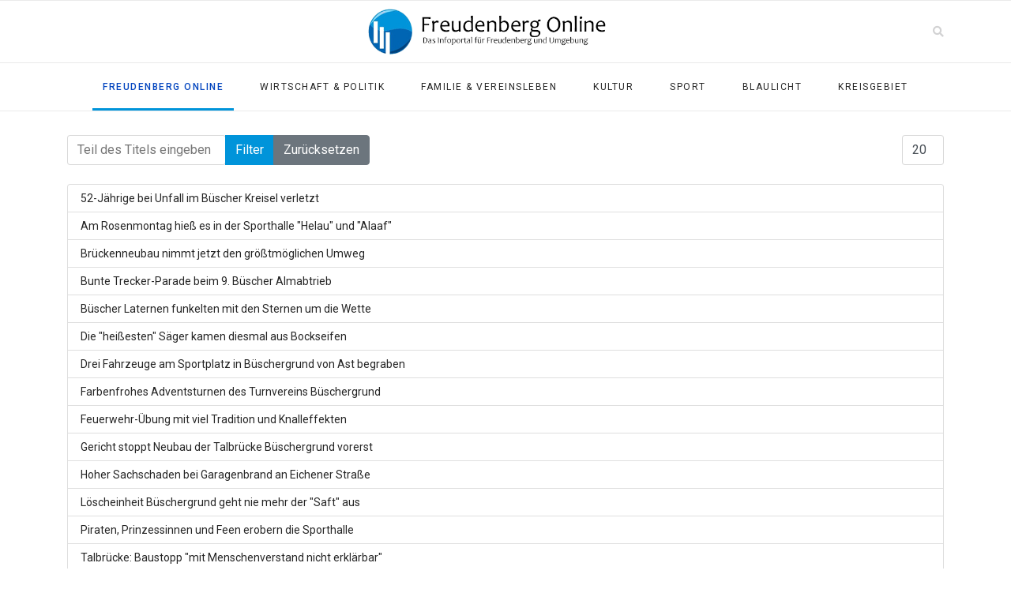

--- FILE ---
content_type: text/html; charset=utf-8
request_url: https://www.freudenberg-online.com/component/tags/tag/bueschergrund
body_size: 6668
content:

<!doctype html>
<html lang="de-de" dir="ltr">
    <head>
        <meta charset="utf-8">
        <meta name="viewport" content="width=device-width, initial-scale=1, shrink-to-fit=no">
        <link rel="canonical" href="https://www.freudenberg-online.com/component/tags/tag/bueschergrund">
        <meta charset="utf-8">
	<meta name="description" content="Internet-Portal für Freudenberg im Siegerland und Umgebung">
	<meta name="generator" content="HELIX_ULTIMATE_GENERATOR_TEXT">
	<title>Büschergrund</title>
	<link href="/component/tags/tag/bueschergrund?format=feed&amp;type=rss" rel="alternate" type="application/rss+xml" title="Büschergrund">
	<link href="/component/tags/tag/bueschergrund?format=feed&amp;type=atom" rel="alternate" type="application/atom+xml" title="Büschergrund">
	<link href="/templates/shaper_gazette/images/favicon.ico" rel="icon" type="image/vnd.microsoft.icon">
	<link href="https://www.freudenberg-online.com/component/search/?id[0]=24:bueschergrund&amp;format=opensearch" rel="search" title="Suchen Freudenberg Online" type="application/opensearchdescription+xml">
<link href="/media/vendor/joomla-custom-elements/css/joomla-alert.min.css?0.2.0" rel="stylesheet">
	<link href="//fonts.googleapis.com/css?family=Roboto:100,100i,200,200i,300,300i,400,400i,500,500i,600,600i,700,700i,800,800i,900,900i&amp;subset=cyrillic-ext&amp;display=swap" rel="stylesheet" media="none" onload="media=&quot;all&quot;">
	<link href="//fonts.googleapis.com/css?family=Roboto Slab:100,100i,200,200i,300,300i,400,400i,500,500i,600,600i,700,700i,800,800i,900,900i&amp;subset=cyrillic-ext&amp;display=swap" rel="stylesheet" media="none" onload="media=&quot;all&quot;">
	<link href="/templates/shaper_gazette/css/bootstrap.min.css" rel="stylesheet">
	<link href="/plugins/system/helixultimate/assets/css/system-j4.min.css" rel="stylesheet">
	<link href="/templates/shaper_gazette/css/font-awesome.min.css" rel="stylesheet">
	<link href="/templates/shaper_gazette/css/fa-v4-shims.css" rel="stylesheet">
	<link href="/templates/shaper_gazette/css/template.css" rel="stylesheet">
	<link href="/templates/shaper_gazette/css/presets/default.css" rel="stylesheet">
	<link href="/components/com_sppagebuilder/assets/css/animate.min.css?ce25081991fa6ca202f1c312abc42fab" rel="stylesheet">
	<link href="/components/com_sppagebuilder/assets/css/sppagebuilder.css?ce25081991fa6ca202f1c312abc42fab" rel="stylesheet">
	<link href="/components/com_sppagebuilder/assets/css/magnific-popup.css" rel="stylesheet">
	<style>body{font-family: 'Roboto', sans-serif;font-size: 14px;font-weight: 400;text-decoration: none;}
</style>
	<style>h1{font-family: 'Roboto', sans-serif;font-size: 32px;font-weight: 700;text-decoration: none;}
</style>
	<style>h2{font-family: 'Roboto', sans-serif;font-size: 18px;font-weight: 700;text-decoration: none;}
</style>
	<style>h3{font-family: 'Roboto', sans-serif;font-size: 16px;font-weight: 400;text-decoration: none;}
</style>
	<style>h4{font-family: 'Roboto', sans-serif;font-size: 14px;font-weight: 400;text-decoration: none;}
</style>
	<style>h5{font-family: 'Roboto', sans-serif;font-size: 12px;font-weight: 400;text-decoration: none;}
</style>
	<style>.sp-megamenu-parent > li > a, .sp-megamenu-parent > li > span, .sp-megamenu-parent .sp-dropdown li.sp-menu-item > a{font-family: 'Roboto', sans-serif;font-size: 12px;font-weight: 400;text-decoration: none;}
</style>
	<style>.menu.nav-pills > li > a, .menu.nav-pills > li > span, .menu.nav-pills .sp-dropdown li.sp-menu-item > a{font-family: 'Roboto', sans-serif;font-size: 12px;font-weight: 400;text-decoration: none;}
</style>
	<style>.sppb-articles-ticker-text>a, .gazette-custom-font{font-family: 'Roboto Slab', sans-serif;font-weight: 400;text-decoration: none;}
</style>
	<style>.logo-image {height:60px;}.logo-image-phone {height:60px;}</style>
	<style>#sp-mobile-logo{ padding:15px 0px 20px 0px; }</style>
	<style>#sp-bottom{ color:#4a4a4a; }</style>
	<style>@media(min-width: 1400px) {.sppb-row-container { max-width: 1140px; }}</style>
<script type="application/json" class="joomla-script-options new">{"data":{"breakpoints":{"tablet":991,"mobile":480},"header":{"stickyOffset":"100"}},"joomla.jtext":{"ERROR":"Fehler","MESSAGE":"Nachricht","NOTICE":"Hinweis","WARNING":"Warnung","JCLOSE":"Schließen","JOK":"OK","JOPEN":"Öffnen"},"system.paths":{"root":"","rootFull":"https://www.freudenberg-online.com/","base":"","baseFull":"https://www.freudenberg-online.com/"},"csrf.token":"e1465a519f1455e7692dae5e7acf1407"}</script>
	<script src="/media/system/js/core.min.js?2cb912"></script>
	<script src="/media/vendor/jquery/js/jquery.min.js?3.7.1"></script>
	<script src="/media/legacy/js/jquery-noconflict.min.js?504da4"></script>
	<script src="/media/vendor/bootstrap/js/alert.min.js?5.3.3" type="module"></script>
	<script src="/media/vendor/bootstrap/js/button.min.js?5.3.3" type="module"></script>
	<script src="/media/vendor/bootstrap/js/carousel.min.js?5.3.3" type="module"></script>
	<script src="/media/vendor/bootstrap/js/collapse.min.js?5.3.3" type="module"></script>
	<script src="/media/vendor/bootstrap/js/dropdown.min.js?5.3.3" type="module"></script>
	<script src="/media/vendor/bootstrap/js/modal.min.js?5.3.3" type="module"></script>
	<script src="/media/vendor/bootstrap/js/offcanvas.min.js?5.3.3" type="module"></script>
	<script src="/media/vendor/bootstrap/js/popover.min.js?5.3.3" type="module"></script>
	<script src="/media/vendor/bootstrap/js/scrollspy.min.js?5.3.3" type="module"></script>
	<script src="/media/vendor/bootstrap/js/tab.min.js?5.3.3" type="module"></script>
	<script src="/media/vendor/bootstrap/js/toast.min.js?5.3.3" type="module"></script>
	<script src="/media/system/js/showon.min.js?e51227" type="module"></script>
	<script src="/media/system/js/messages.min.js?9a4811" type="module"></script>
	<script src="/templates/shaper_gazette/js/main.js"></script>
	<script src="/templates/shaper_gazette/js/custom.js"></script>
	<script src="/components/com_sppagebuilder/assets/js/jquery.parallax.js?ce25081991fa6ca202f1c312abc42fab"></script>
	<script src="/components/com_sppagebuilder/assets/js/sppagebuilder.js?ce25081991fa6ca202f1c312abc42fab" defer></script>
	<script src="/components/com_sppagebuilder/assets/js/jquery.magnific-popup.min.js"></script>
	<script src="/components/com_sppagebuilder/assets/js/addons/image.js"></script>
	<script>
		var resetFilter = function() {
		document.getElementById('filter-search').value = '';
	}
</script>
	<script>template="shaper_gazette";</script>
	<script>
				document.addEventListener("DOMContentLoaded", () =>{
					window.htmlAddContent = window?.htmlAddContent || "";
					if (window.htmlAddContent) {
        				document.body.insertAdjacentHTML("beforeend", window.htmlAddContent);
					}
				});
			</script>
	<script>jQuery(document).ready(function ($) {
			var cssClass = "";
			var clipPathUrl = "svg-shape-1537530747649";
			var shapeEnabled = "0";
			
			$(document).on("click", "#sppb-addon-1537530747649 .sppb-image-lightbox", function (event) {
				event.preventDefault();
				var $this = $(this);

				function applyStyles(img){
						var figure = $(".mfp-figure");
						var height = img[0].naturalHeight;
									
						if(shapeEnabled == 1){

						figure.attr("has-shape", "");
						img.css("max-height", height);
						img.css("padding", 0);

						if(cssClass){
							img.addClass(cssClass);
						}
	
						if (clipPathUrl) {
							img.css("clip-path", "url(#" + clipPathUrl + ")");
						}
					}
				}

				if ($.magnificPopup.instance) {
            		$.magnificPopup.close();
        		}
	
				if ($this.magnificPopup) {
					$this.magnificPopup({
						type: $this.data("popup_type"),
						mainClass: $this.data("mainclass"),
						callbacks: {
							imageLoadComplete: function () {
									var img = this.currItem.img;
									applyStyles(img);
							}
						}
					}).magnificPopup("open");
				}
			});
		});</script>
<script type="text/javascript" src="https://steadyhq.com/widget_loader/12e55382-5a77-482d-ac55-7a571d31234d"></script>
    </head>
    <body class="site helix-ultimate hu com_tags com-tags view-tag layout-default task-none itemid-0 de-de ltr sticky-header layout-fluid offcanvas-init offcanvs-position-right">
    
    <div class="body-wrapper">
        <div class="body-innerwrapper">
                        
<header id="sp-header" >

						<div class="container">
				<div class="container-inner">
			
	
<div class="row">
	<div id="sp-logo-left" class="col-6 col-sm-6 col-md-4 col-lg-4 "><div class="sp-column  d-flex align-items-center"><div class="sp-module main-megamenu"><div class="sp-module-content"><ul class="menu">
<li class="item-200 current active"><a href="/" >Freudenberg Online</a></li><li class="item-204"><a href="/politik-gesellschaft" >Wirtschaft &amp; Politik</a></li><li class="item-205"><a href="/familie" >Familie &amp; Vereinsleben</a></li><li class="item-206"><a href="/kultur" >Kultur</a></li><li class="item-207"><a href="/sport" >Sport</a></li><li class="item-208"><a href="/aufgeschnappt" >Blaulicht</a></li><li class="item-291"><a href="/kreisgebiet" >Kreisgebiet</a></li></ul>
</div></div></div></div><div id="sp-logo" class="col-sm-4 col-lg-4 d-none d-sm-none d-md-block"><div class="sp-column  d-flex align-items-center"><div class="logo"><a href="/">
				<img class='logo-image '
					srcset='https://www.freudenberg-online.com/images/logo.png 1x, '
					src='https://www.freudenberg-online.com/images/logo.png'
					alt='Freudenberg Online'
				/>
				</a></div></div></div><div id="sp-logo-right" class="col-6 col-sm-6 col-md-4 col-lg-4 "><div class="sp-column  d-flex align-items-center"><div class="sp-module top-search"><div class="sp-module-content">

<div class="top-search-wrapper">

	<div class="icon-top-wrapper">
		<i class="fa fa-search search-icon" aria-hidden="true"></i>
		<div class="close-icon">
			<div class="icon-close-wrap">
				<div class="icon-close"></div>
			</div>
		</div>
	</div>

	<div class="row top-search-input-wrap">
		<div class="col-sm-12">
			<div class="searchwrapper">
				<h3 class="input-title">WONACH SUCHST DU?</h3>
				<form action="/component/tags/tag/bueschergrund" method="post">
					<div class="searchtop-search">
						<div class="top-search-wrapper"><div class="sp_search_input"><i class="fa fa-search" aria-hidden="true"></i><input name="searchword" maxlength="200"  class="mod-search-searchword inputboxtop-search" type="text" size="20" value="Suchen ..."  onblur="if (this.value=='') this.value='Suchen ...';" onfocus="if (this.value=='Suchen ...') this.value='';" /></div></div>						<input type="hidden" name="task" value="search" />
						<input type="hidden" name="option" value="com_search" />
						<input type="hidden" name="Itemid" value="" />
					</div>
				</form>
			</div> <!-- /.searchwrapper -->
		</div> <!-- /.col-sm-12 -->
	</div> <!-- /.row -->
</div> <!-- /.top-search-wrapper --></div></div></div></div></div>
							</div>
			</div>
			
	</header>

<section id="sp-mobile-logo" class=" d-md-none d-lg-none d-xl-none">

						<div class="container">
				<div class="container-inner">
			
	
<div class="row">
	<div id="sp-logo" class="col-lg-12 "><div class="sp-column "><div class="logo"><a href="/">
				<img class='logo-image '
					srcset='https://www.freudenberg-online.com/images/logo.png 1x, '
					src='https://www.freudenberg-online.com/images/logo.png'
					alt='Freudenberg Online'
				/>
				</a></div></div></div></div>
							</div>
			</div>
			
	</section>

<section id="sp-main-menu" >

						<div class="container">
				<div class="container-inner">
			
	
<div class="row">
	<div id="sp-menu" class="col-9 col-lg-12 d-none d-sm-none d-md-none d-lg-block"><div class="sp-column centered-menu"><nav class="sp-megamenu-wrapper" role="navigation"><a id="offcanvas-toggler" aria-label="Navigation" class="offcanvas-toggler-right d-block d-lg-none" href="#"><i class="fa fa-bars" aria-hidden="true" title="Navigation"></i></a><ul class="sp-megamenu-parent  d-none d-lg-block"><li class="sp-menu-item active"><a   href="/"  >Freudenberg Online</a></li><li class="sp-menu-item"><a   href="/politik-gesellschaft"  >Wirtschaft &amp; Politik</a></li><li class="sp-menu-item"><a   href="/familie"  >Familie &amp; Vereinsleben</a></li><li class="sp-menu-item"><a   href="/kultur"  >Kultur</a></li><li class="sp-menu-item"><a   href="/sport"  >Sport</a></li><li class="sp-menu-item"><a   href="/aufgeschnappt"  >Blaulicht</a></li><li class="sp-menu-item"><a   href="/kreisgebiet"  >Kreisgebiet</a></li></ul></nav></div></div></div>
							</div>
			</div>
			
	</section>

<section id="sp-main-body" >

										<div class="container">
					<div class="container-inner">
						
	
<div class="row">
	
<main id="sp-component" class="col-lg-12 ">
	<div class="sp-column ">
		<div id="system-message-container" aria-live="polite">
	</div>


		
		
<div class="tag-category">

	
	
		
								
	<div class="mb-4">
	<form action="https://www.freudenberg-online.com/component/tags/tag/bueschergrund" method="post" name="adminForm" id="adminForm">
									<div class="btn-group">
					<label class="filter-search-lbl visually-hidden" for="filter-search">
						Teil des Titels eingeben					</label>
					<input
						type="text"
						name="filter-search"
						id="filter-search"
						value=""
						class="inputbox" onchange="document.adminForm.submit();"
						placeholder="Teil des Titels eingeben"
					>
					<button type="submit" name="filter_submit" class="btn btn-primary">Filter</button>
					<button type="reset" name="filter-clear-button" class="btn btn-secondary">Zurücksetzen</button>
				</div>
										<div class="btn-group float-end">
					<label for="limit" class="visually-hidden">
						Anzeige #					</label>
					<select id="limit" name="limit" class="form-select" onchange="this.form.submit()">
	<option value="5">5</option>
	<option value="10">10</option>
	<option value="15">15</option>
	<option value="20" selected="selected">20</option>
	<option value="25">25</option>
	<option value="30">30</option>
	<option value="50">50</option>
	<option value="100">100</option>
	<option value="0">Alle</option>
</select>
				</div>
			
			<input type="hidden" name="limitstart" value="">
			<input type="hidden" name="task" value="">
			</form>
</div>

	<ul class="list-group">
									<li class="list-group-item list-group-item-action">
										<a href="/aufgeschnappt/52-jaehrige-bei-unfall-im-buescher-kreisel-verletzt">
					52-Jährige bei Unfall im Büscher Kreisel verletzt				</a>
																						</li>
									<li class="list-group-item list-group-item-action">
										<a href="/politik-gesellschaft/am-rosenmontag-hiess-es-in-der-sporthalle-helau-und-alaaf">
					Am Rosenmontag hieß es in der Sporthalle &quot;Helau&quot; und &quot;Alaaf&quot;				</a>
																						</li>
									<li class="list-group-item list-group-item-action">
										<a href="/politik-gesellschaft/autobahn-gmbh-nimmt-jetzt-den-groesstmoeglichen-umweg">
					Brückenneubau nimmt jetzt den größtmöglichen Umweg				</a>
																						</li>
									<li class="list-group-item list-group-item-action">
										<a href="/familie/bunte-trecker-parade-beim-9-buescher-almabtrieb">
					Bunte Trecker-Parade beim 9. Büscher Almabtrieb				</a>
																						</li>
									<li class="list-group-item list-group-item-action">
										<a href="/familie/buescher-laternen-funkelten-mit-den-sternen-um-die-wette">
					Büscher Laternen funkelten mit den Sternen um die Wette				</a>
																						</li>
									<li class="list-group-item list-group-item-action">
										<a href="/familie/die-heissesten-saeger-kamen-diesmal-aus-bockseifen">
					Die &quot;heißesten&quot; Säger kamen diesmal aus Bockseifen				</a>
																						</li>
									<li class="list-group-item list-group-item-action">
										<a href="/aufgeschnappt/drei-fahrzeuge-am-sportplatz-von-ast-begraben">
					Drei Fahrzeuge am Sportplatz in Büschergrund von Ast begraben				</a>
																						</li>
									<li class="list-group-item list-group-item-action">
										<a href="/sport/farbenfrohes-adventsturnen-des-tv-bueschergrund">
					Farbenfrohes Adventsturnen des Turnvereins Büschergrund				</a>
																						</li>
									<li class="list-group-item list-group-item-action">
										<a href="/familie/feuerwehr-uebung-mit-viel-tradition-und-knalleffekten">
					Feuerwehr-Übung mit viel Tradition und Knalleffekten				</a>
																						</li>
									<li class="list-group-item list-group-item-action">
										<a href="/politik-gesellschaft/gericht-stoppt-neubau-der-talbruecke-bueschergrund-vorerst">
					Gericht stoppt Neubau der Talbrücke Büschergrund vorerst				</a>
																						</li>
									<li class="list-group-item list-group-item-action">
										<a href="/aufgeschnappt/hoher-sachschaden-bei-garagenbrand-an-der-eichener-strasse">
					Hoher Sachschaden bei Garagenbrand an Eichener Straße				</a>
																						</li>
									<li class="list-group-item list-group-item-action">
										<a href="/aufgeschnappt/loescheinheit-bueschergrund-geht-nie-mehr-der-saft-aus">
					Löscheinheit Büschergrund geht nie mehr der &quot;Saft&quot; aus				</a>
																						</li>
									<li class="list-group-item list-group-item-action">
										<a href="/sport/piraten-prinzessinen-und-feen-erobern-die-sporthalle">
					Piraten, Prinzessinnen und Feen erobern die Sporthalle				</a>
																						</li>
									<li class="list-group-item list-group-item-action">
										<a href="/politik-gesellschaft/talbruecke-baustopp-mit-menschenverstand-nicht-zu-erklaeren">
					Talbrücke: Baustopp &quot;mit Menschenverstand nicht erklärbar&quot;				</a>
																						</li>
									<li class="list-group-item list-group-item-action">
										<a href="/sport/turnverein-bueschergrund-freut-sich-ueber-nachwuchs-im-vorstand">
					Turnverein Büschergrund freut sich über Nachwuchs im Vorstand				</a>
																						</li>
									<li class="list-group-item list-group-item-action">
										<a href="/familie/tv-bueschergrund-verleiht-sportabzeichen-beim-grillabend">
					TV Büschergrund verleiht Sportabzeichen beim Grillabend				</a>
																						</li>
			</ul>

	</div>


			</div>
</main>
</div>
											</div>
				</div>
						
	</section>

<section id="sp-bottom-top" >

						<div class="container">
				<div class="container-inner">
			
	
<div class="row">
	<div id="sp-bottom-top1" class="col-6 col-lg-6 "><div class="sp-column "><div class="sp-module "><div class="sp-module-content"><div class="mod-sppagebuilder  sp-page-builder" data-module_id="109">
	<div class="page-content">
		<section id="section-id-1537530747646" class="sppb-section" ><div class="sppb-row-container"><div class="sppb-row"><div class="sppb-col-md-12  " id="column-wrap-id-1537530747645"><div id="column-id-1537530747645" class="sppb-column " ><div class="sppb-column-addons"><div id="sppb-addon-wrapper-1537530747649" class="sppb-addon-wrapper  addon-root-image"><div id="sppb-addon-1537530747649" class="clearfix  "     ><div class="sppb-addon sppb-addon-single-image   sppb-addon-image-shape"><div class="sppb-addon-content"><div class="sppb-addon-single-image-container"><a href="/index.php" ><img class="sppb-img-responsive " src="/images/2024/03/09/logo2024.png"  alt="Image" title=""   /></a></div></div></div><style type="text/css">#sppb-addon-1537530747649{
box-shadow: 0 0 0 0 #ffffff;
}#sppb-addon-1537530747649{
border-radius: 0px;
}
@media (max-width: 1199.98px) {#sppb-addon-1537530747649{}}
@media (max-width: 991.98px) {#sppb-addon-1537530747649{}}
@media (max-width: 767.98px) {#sppb-addon-1537530747649{}}
@media (max-width: 575.98px) {#sppb-addon-1537530747649{}}#sppb-addon-wrapper-1537530747649{
margin-top: 0px;
margin-right: 0px;
margin-bottom: 20px;
margin-left: 0px;
}
@media (max-width: 1199.98px) {#sppb-addon-wrapper-1537530747649{}}
@media (max-width: 991.98px) {#sppb-addon-wrapper-1537530747649{}}
@media (max-width: 767.98px) {#sppb-addon-wrapper-1537530747649{}}
@media (max-width: 575.98px) {#sppb-addon-wrapper-1537530747649{}}#sppb-addon-1537530747649 .sppb-addon-title{
}</style><style type="text/css">#sppb-addon-1537530747649 img{
height: 67px;
}
@media (max-width: 1199.98px) {#sppb-addon-1537530747649 img{}}
@media (max-width: 991.98px) {#sppb-addon-1537530747649 img{}}
@media (max-width: 767.98px) {#sppb-addon-1537530747649 img{}}
@media (max-width: 575.98px) {#sppb-addon-1537530747649 img{}}#sppb-addon-1537530747649 img{
border-radius: 0px;
}#sppb-addon-1537530747649{
text-align: left;
}</style></div></div></div></div></div></div></div></section><style type="text/css">.sp-page-builder .page-content #section-id-1537530747646{padding-top:0px;padding-right:0px;padding-bottom:0px;padding-left:0px;margin-top:0px;margin-right:0px;margin-bottom:0px;margin-left:0px;}#column-id-1537530747645{border-radius:0px;}#column-wrap-id-1537530747645{max-width:100%;flex-basis:100%;}@media (max-width:1199.98px) {#column-wrap-id-1537530747645{max-width:100%;flex-basis:100%;}}@media (max-width:991.98px) {#column-wrap-id-1537530747645{max-width:100%;flex-basis:100%;}}@media (max-width:767.98px) {#column-wrap-id-1537530747645{max-width:100%;flex-basis:100%;}}@media (max-width:575.98px) {#column-wrap-id-1537530747645{max-width:100%;flex-basis:100%;}}#column-id-1537530747645 .sppb-column-overlay{border-radius:0px;}</style>	</div>
</div></div></div></div></div><div id="sp-bottom-top2" class="col-6 col-lg-6 "><div class="sp-column "><a href="#" class="sp-scroll-up" aria-label="Scroll Up">
			<span class="goto-top">Back To Top</span>
		</a></div></div></div>
							</div>
			</div>
			
	</section>

<section id="sp-bottom" >

						<div class="container">
				<div class="container-inner">
			
	
<div class="row">
	<div id="sp-bottom1" class="col-sm-col-sm-6 col-lg-4 "><div class="sp-column "><div class="sp-module "><div class="sp-module-content">
<div id="mod-custom93" class="mod-custom custom">
    <p style="max-width: 260px;">Freudenberg Online berichtet seit 2000 aus der Stadt Freudenberg im Kreis Siegen-Wittgenstein und seinen Ortsteilen.</p></div>
</div></div></div></div><div id="sp-bottom2" class="col-sm-col-sm-6 col-lg-3 "><div class="sp-column "><div class="sp-module "><div class="sp-module-content">
<div id="mod-custom151" class="mod-custom custom">
    </div>
</div></div></div></div><div id="sp-bottom3" class="col-lg-3 col-xl-3 "><div class="sp-column "><div class="sp-module "><h3 class="sp-module-title">Beliebte Abschnitte</h3><div class="sp-module-content"><ul class="menu">
<li class="item-173"><a href="/politik-gesellschaft" >Wirtschaft &amp; Politik</a></li><li class="item-172"><a href="/familie" >Familie &amp; Vereinsleben</a></li><li class="item-174"><a href="/kultur" >Kultur</a></li><li class="item-175"><a href="/Sport" >Sport</a></li><li class="item-176"><a href="/aufgeschnappt" >Polizei &amp; Feuerwehr</a></li></ul>
</div></div></div></div><div id="sp-bottom4" class=" col-lg-2 "><div class="sp-column "><div class="sp-module "><h3 class="sp-module-title">Über uns</h3><div class="sp-module-content"><ul class="menu">
<li class="item-181"><a href="/kontakt" >Kontakt</a></li><li class="item-183"><a href="/impressum" >Impressum</a></li></ul>
</div></div></div></div></div>
							</div>
			</div>
			
	</section>

<footer id="sp-footer" >

						<div class="container">
				<div class="container-inner">
			
	
<div class="row">
	<div id="sp-footer1" class="col-sm-6 col-lg-6 "><div class="sp-column "><span class="sp-copyright">© 2026 Freudenberg Online. All Rights Reserved.</span></div></div><div id="sp-footer2" class="col-sm-6 col-lg-6 "><div class="sp-column "><ul class="social-icons"><li class="social-icon-facebook"><a target="_blank" rel="noopener noreferrer" href="#" aria-label="Facebook"><span class="fab fa-facebook" aria-hidden="true"></span></a></li><li class="social-icon-twitter"><a target="_blank" rel="noopener noreferrer" href="#" aria-label="Twitter"><svg xmlns="http://www.w3.org/2000/svg" viewBox="0 0 512 512" fill="currentColor" style="width: 13.56px;position: relative;top: -1.5px;"><path d="M389.2 48h70.6L305.6 224.2 487 464H345L233.7 318.6 106.5 464H35.8L200.7 275.5 26.8 48H172.4L272.9 180.9 389.2 48zM364.4 421.8h39.1L151.1 88h-42L364.4 421.8z"/></svg></a></li><li class="social-icon-pinterest"><a target="_blank" rel="noopener noreferrer" href="#" aria-label="Pinterest"><span class="fab fa-pinterest" aria-hidden="true"></span></a></li><li class="social-icon-youtube"><a target="_blank" rel="noopener noreferrer" href="#" aria-label="Youtube"><span class="fab fa-youtube" aria-hidden="true"></span></a></li><li class="social-icon-instagram"><a target="_blank" rel="noopener noreferrer" href="#" aria-label="Instagram"><span class="fab fa-instagram" aria-hidden="true"></span></a></li><li class="social-icon-flickr"><a target="_blank" rel="noopener noreferrer" href="#" aria-label="Flickr"><span class="fab fa-flickr" aria-hidden="true"></span></a></li></ul></div></div></div>
							</div>
			</div>
			
	</footer>
        </div>
    </div>

    <!-- Off Canvas Menu -->
    <div class="offcanvas-overlay"></div>
    <div class="offcanvas-menu">
        <a href="#" class="close-offcanvas"><span class="fa fa-remove"></span></a>
        <div class="offcanvas-inner">
                            <div class="sp-module "><div class="sp-module-content"><ul class="menu">
<li class="item-200 current active"><a href="/" >Freudenberg Online</a></li><li class="item-204"><a href="/politik-gesellschaft" >Wirtschaft &amp; Politik</a></li><li class="item-205"><a href="/familie" >Familie &amp; Vereinsleben</a></li><li class="item-206"><a href="/kultur" >Kultur</a></li><li class="item-207"><a href="/sport" >Sport</a></li><li class="item-208"><a href="/aufgeschnappt" >Blaulicht</a></li><li class="item-291"><a href="/kreisgebiet" >Kreisgebiet</a></li></ul>
</div></div>
                    </div>
    </div>

    
    

    </body>
</html>

--- FILE ---
content_type: text/css
request_url: https://www.freudenberg-online.com/templates/shaper_gazette/css/presets/default.css
body_size: 741
content:
body,.sp-preloader{background-color:#ffffff;color:#252525}.sp-preloader>div{background:#0094da}.sp-preloader>div:after{background:#ffffff}#sp-top-bar{background:#333333;color:#aaaaaa}#sp-top-bar a{color:#aaaaaa}#sp-header{background:#ffffff}a{color:#252525}a:hover,a:focus,a:active{color:#0094da}.tags>li{display:inline-block}.tags>li a{background:rgba(0, 148, 218, 0.1);color:#0094da}.tags>li a:hover{background:#0094da}.pager>li a{border:1px solid #EDEDED;color:#252525}.sp-megamenu-parent>li>a{color:#252525}.sp-megamenu-parent>li:hover>a{color:#0345bf}.sp-megamenu-parent>li.active>a,.sp-megamenu-parent>li.active:hover>a{color:#0345bf}.sp-megamenu-parent .sp-dropdown .sp-dropdown-inner{background:#ffffff}.sp-megamenu-parent .sp-dropdown li.sp-menu-item>a{color:#252525}.sp-megamenu-parent .sp-dropdown li.sp-menu-item>a:hover{color:#0094da}.sp-megamenu-parent .sp-dropdown li.sp-menu-item.active>a{color:#0094da}.sp-megamenu-parent .sp-mega-group>li>a{color:#252525}#offcanvas-toggler>.fa{color:#252525}#offcanvas-toggler>.fa:hover,#offcanvas-toggler>.fa:focus,#offcanvas-toggler>.fa:active{color:#0345bf}.offcanvas-menu{background-color:#ffffff;color:#252525}.offcanvas-menu .offcanvas-inner .sp-module ul>li a,.offcanvas-menu .offcanvas-inner .sp-module ul>li span{color:#252525}.offcanvas-menu .offcanvas-inner .sp-module ul>li a:hover,.offcanvas-menu .offcanvas-inner .sp-module ul>li a:focus,.offcanvas-menu .offcanvas-inner .sp-module ul>li span:hover,.offcanvas-menu .offcanvas-inner .sp-module ul>li span:focus{color:#0094da}.offcanvas-menu .offcanvas-inner .sp-module ul>li.menu-parent>a>.menu-toggler,.offcanvas-menu .offcanvas-inner .sp-module ul>li.menu-parent>.menu-separator>.menu-toggler{color:rgba(37, 37, 37, 0.5)}.offcanvas-menu .offcanvas-inner .sp-module ul>li ul li a{color:rgba(37, 37, 37, 0.8)}.btn-primary,.sppb-btn-primary{border-color:#0094da;background-color:#0094da}.btn-primary:hover,.sppb-btn-primary:hover{border-color:#0094da;background-color:#0094da}ul.social-icons>li a:hover{color:#0094da}.layout-boxed .body-innerwrapper{background:#ffffff}.sp-module ul>li>a{color:#252525}.sp-module ul>li>a:hover{color:#0094da}.sp-module .latestnews>div>a{color:#252525}.sp-module .latestnews>div>a:hover{color:#0094da}.sp-module .tagscloud .tag-name:hover{background:#0094da}.search .btn-toolbar button{background:#0094da}#sp-bottom .sp-module-content .latestnews>li>a>span{color:#ffffff}.sp-comingsoon body{background-color:#0094da}.pagination>li>a,.pagination>li>span{color:#252525}.pagination>li>a:hover,.pagination>li>a:focus,.pagination>li>span:hover,.pagination>li>span:focus{color:#252525}.pagination>.active>a,.pagination>.active>span{border-color:#0094da;background-color:#0094da}.pagination>.active>a:hover,.pagination>.active>a:focus,.pagination>.active>span:hover,.pagination>.active>span:focus{border-color:#0094da;background-color:#0094da}.error-code,.coming-soon-number{color:#0094da}.spauthorarchive-content .spauthorarchive-addon-article h3 a:hover{color:#0094da}.spauthorarchive-content .spauthorarchive-addon-article .spauthorarchive-article-meta .spauthorarchive-meta-category a{color:#0094da}